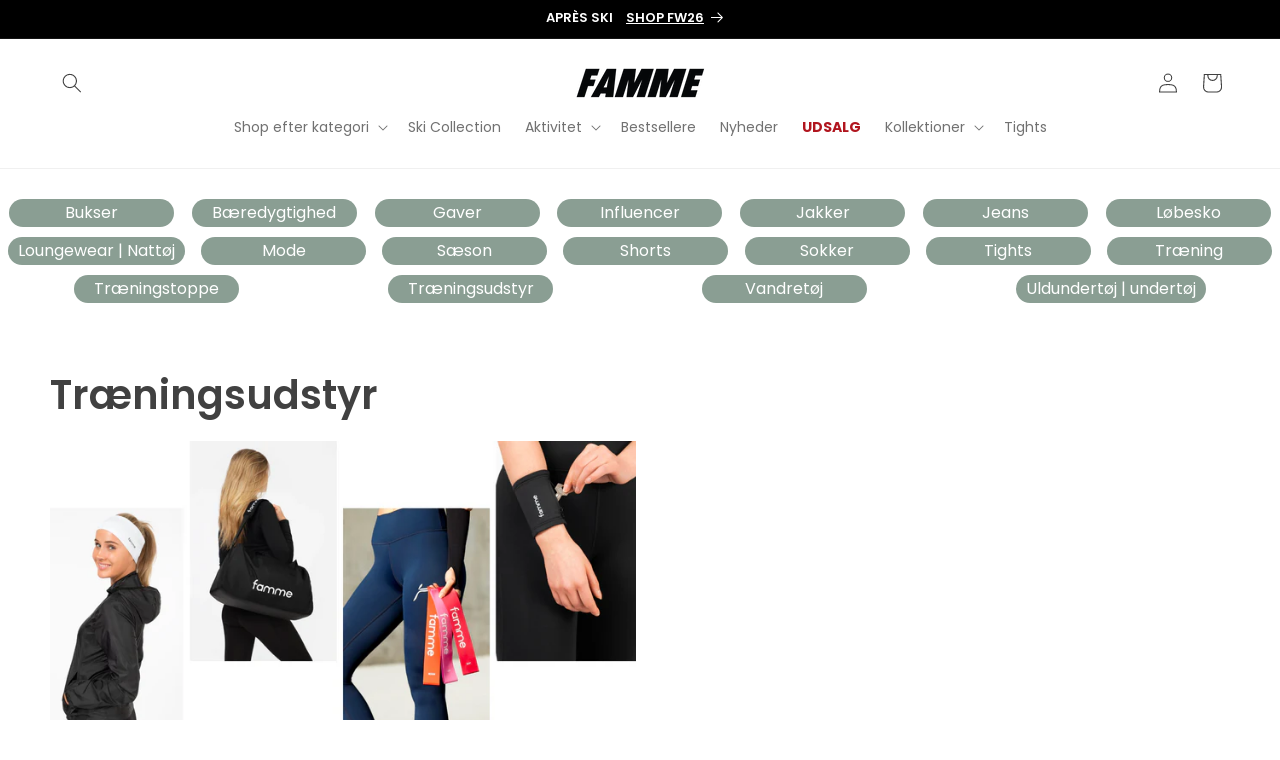

--- FILE ---
content_type: text/css
request_url: https://fammestore.dk/cdn/shop/t/210/assets/optimize-main.css?v=99362772662222312741767174541
body_size: -369
content:
.announcement-bar__msg{margin-right:10px}.announcement-bar__link:hover{text-decoration:none}.announcement-bar__link .announcement-bar__cta{text-decoration:underline}.announcement-bar__link:hover .announcement-bar__cta{opacity:.7}.announcement-bar__link .icon-arrow{margin-left:4px}.slider-button-hidden{opacity:0!important}@media screen and (max-width: 549px){.announcement-bar-section .utility-bar__grid.page-width{padding-left:0;padding-right:0}}#CartDrawer .sizechart-container{display:none!important}.usp-container{display:grid;grid-template-columns:32px 1fr;gap:10px;align-items:center;padding:10px 20px!important;display:none}.usp-container svg{display:block}.usp-container p{color:var(--color-grey-25, #414141);font-size:13px;font-style:normal;font-weight:400;text-align:left;line-height:1.6;margin:0}.usp-container p strong{color:#000;font-size:13px;font-weight:500;text-transform:uppercase}
/*# sourceMappingURL=/cdn/shop/t/210/assets/optimize-main.css.map?v=99362772662222312741767174541 */


--- FILE ---
content_type: text/css
request_url: https://fammestore.dk/cdn/shop/t/210/assets/component-rating.css?v=5179989226276067801767174541
body_size: -334
content:
.product--no-media .rating-wrapper{text-align:center}.rating{display:inline-block;margin:0}.product .rating-star{--letter-spacing: 0;--font-size: 1.7}.card-wrapper .rating-star{--letter-spacing: .7;--font-size: 1.4}.rating-star{--color-rating-star: rgb(var(--color-foreground));--percent: calc( ( var(--rating) / var(--rating-max) + var(--rating-decimal) * var(--font-size) / (var(--rating-max) * (var(--letter-spacing) + var(--font-size))) ) * 100% );letter-spacing:0;font-size:22px;line-height:1;display:inline-block;font-family:Times;margin:0}.rating-star:before{content:"\2605\2605\2605\2605\2605";background:linear-gradient(90deg,var(--color-rating-star) var(--percent),rgba(var(--color-foreground),.15) var(--percent));-webkit-background-clip:text;-webkit-text-fill-color:transparent}.rating-text{display:none}.rating-count{display:inline-block;margin:0;vertical-align:middle}.rating-count.caption{margin:0!important}@media (forced-colors: active){.rating{display:none}.rating-text{display:block}}
/*# sourceMappingURL=/cdn/shop/t/210/assets/component-rating.css.map?v=5179989226276067801767174541 */


--- FILE ---
content_type: text/css
request_url: https://fammestore.dk/cdn/shop/t/210/assets/custom.css?v=140289903617717809271767174541
body_size: 1668
content:
.multicolumn li.multicolumn-list__item.grid__item.slider__slide{margin-left:0}.background-none .multicolumn-card__image-wrapper{margin:0}.video-section__media.deferred-media video.js-youtube{position:absolute;top:0;left:0;width:100%;max-height:100%}.multicolumn-list__item.center .media--adapt,.multicolumn-list__item .media--adapt .multicolumn-card__image{max-width:100%;height:auto}li.thumbnail-list__item.slider__slide:before{content:none}li.thumbnail-list__item.slider__slide>button.thumbnail.global-media-settings{position:relative}@media screen and (max-width: 749px){li.thumbnail-list__item.slider__slide{width:calc(25% - .6rem)}}div.banner__media.media picture,div.banner__media.media picture>img{position:absolute;top:0;left:0;width:100%;height:100%;object-fit:cover}iframe[src*="youtube.com"],iframe[src*="youtu.be"]{aspect-ratio:16 / 9;height:100%;width:100%!important;display:block!important}.product-card-wrapper .card__content{display:block}@media (max-width:768px){.product-card-wrapper:not(.no-title-height) .card__heading a{white-space:nowrap;overflow:hidden;text-overflow:ellipsis}}@media (max-width: 767px){.price-item.price-item--sale.price-item--last{font-size:14px}}.product-bullets{display:flex;justify-content:space-between;align-items:baseline;padding-left:0;list-style:none;text-align:center}.usp-product-page-1{max-width:50%;display:block;margin-left:auto;margin-right:auto}.usp-product-page-1-en{max-width:70%;display:block;margin-left:auto;margin-right:auto}.usp-product-page-2{max-width:85%;display:block;margin-left:auto;margin-right:auto}.usp-product-page-3{max-width:75%;display:block;margin-left:auto;margin-right:auto}.usp-product-page-3-en{max-width:45%;display:block;margin-left:auto;margin-right:auto}.spaced-section{margin:3rem auto 0rem}.page-width--narrow{max-width:100rem}@media screen and (min-width: 400px) and (max-width: 1000px){.img-center{display:block;margin-left:auto;margin-right:auto;width:95%}}@media screen and (min-width: 1000px){.img-center{display:block;margin-left:auto;margin-right:auto;width:90%}}@media screen and (max-width: 1600px){.img-center{display:block;margin-left:auto;margin-right:auto;width:90%}}@media screen and (min-width: 1600px){.img-center{display:block;margin-left:auto;margin-right:auto;width:55%}}slider-component.main>button.slider-button{position:absolute;top:calc(50% - 22px)}slider-component.main>button.slider-button.slider-button--prev{left:0}slider-component.main>button.slider-button.slider-button--next{right:0}#HeaderMenu-black-week-sale{font-weight:900}@media (min-width: 768px){.content-container--full-width-mobile{display:none}}body{margin:0;padding:0;background-color:#f9f9f9}.photo-grid{display:grid;grid-template-columns:repeat(3,1fr);gap:10px;padding:20px;max-width:1200px;margin:auto}.photo{background-color:#fff;overflow:hidden}.photo img{width:100%;height:auto;display:block}a.button.button--primary.atc{position:fixed;left:15px;width:calc(100% - 30px);z-index:2;transition:.3s;bottom:-65px;opacity:0}a.button.button--primary.atc.open{bottom:0;opacity:1}.drawer__header{padding-bottom:0}.drawer__close{top:0}.cart-item .quantity-popover-container{flex-direction:column;align-items:flex-end}div#fsh{background:#f3f3f2;width:calc(100% + 30px);padding:0 10px 15px;font-size:12px;line-height:1}div#fsh>p{margin-bottom:5px}div#fsh>div{background:#babcbb;overflow:hidden;min-width:50%;height:7px}div#fsh>div>div{display:block;height:100%}.cart-drawer .cart-items td{padding-top:5px}.cart-drawer .cart-item:last-child{margin-bottom:3px}cart-drawer-items>ul.grid.product-grid{flex-wrap:nowrap;white-space:nowrap;overflow-x:auto;gap:0;scroll-behavior:smooth;scrollbar-width:none;margin-top:10px}cart-drawer-items div.product-card-wrapper{display:flex;align-items:flex-start;justify-content:space-between;gap:10px;background:#f3f3f2;padding:15px 5px;overflow:hidden}cart-drawer-items div.product-card-wrapper>div.card.card--standard{width:25%}cart-drawer-items div.product-card-wrapper>div.card.card--standard+div{width:calc(75% - 10px)}cart-drawer-items div.product-card-wrapper div.price__regular>small,cart-drawer-items div.product-card-wrapper>div legend.form__label{display:none}cart-drawer-items div.product-card-wrapper div.price{margin:10px 0 5px}cart-drawer-items div.product-card-wrapper>div fieldset.product-form__input{max-width:100%;min-width:unset;white-space:normal;margin:0;border:none;outline:none;box-shadow:none}cart-drawer-items div.product-card-wrapper>div fieldset.product-form__input>label.swatch-input__label{margin:5px 7px 5px 0}cart-drawer-items div.product-card-wrapper>div fieldset.product-form__input--pill>label{padding:6px 8px;font-size:11px;min-width:30px}cart-drawer-items .product-card-wrapper .price--on-sale .price-item--regular{font-size:14px;margin:0 2px 0 0}cart-drawer-items .product-card-wrapper .price__container{letter-spacing:0;font-size:14px}cart-drawer-items div.product-card-wrapper>div fieldset.product-form__input--swatch span.swatch{width:20px}cart-drawer-items div.product-card-wrapper>div button.product-form__submit{min-height:28px;font-size:13px;width:auto;padding:10px 30px;margin:8px 0 0;background:#1b1b1c}cart-drawer-items .product-form__input--pill input[type=radio]:checked+label{background:#1b1b1c}cart-drawer-items>h5,cart-drawer-items>h5>div{display:flex;justify-content:space-between;align-items:center;margin:0}cart-drawer-items>h5>div{justify-content:flex-end;gap:10px}cart-drawer-items>h5>div>button.slider-button{border:1px solid #e1e1e1;width:25px;height:22px}cart-drawer-items>h5>div>button.slider-button>span.svg-wrapper{pointer-events:none}cart-drawer-items>h5>div>button.slider-button>span.svg-wrapper>svg.icon.icon-caret{height:1rem}div#CartDrawer>div.drawer__inner{border:none}div#usp{font-size:14px;text-align:center;background:#cfd7d2;color:#000;margin-left:-15px;width:calc(100% + 30px);padding:5px 0}quantity-input.quantity.cart-quantity{width:90px;min-height:30px}quantity-input.quantity.cart-quantity>*{width:33%}.cart-drawer .totals{position:relative;align-items:center}.cart-drawer .totals:before{content:"";position:absolute;height:1px;width:100%;background:rgba(var(--color-foreground),.2);left:0;bottom:46%;z-index:-1}.cart-drawer .totals>*{background:#fff}.cart-drawer .totals>h2.totals__total{padding-right:1em}.cart-drawer .totals>p.totals__total-value{padding-left:1em}.cart-drawer .totals>p.totals__total-value>span{padding:5px 10px;border:1px solid #1f1eff;color:#1f1eff;font-size:14px}div#CartDrawer>div.drawer__inner>div.footer__payment{margin:0 0 5px}div#CartDrawer>div.drawer__inner ul.list-payment{justify-content:space-between;margin:0 auto;max-width:90%;padding-top:0}.drawer__footer{padding-bottom:5px}div#CartDrawer>div.drawer__inner ul.list-payment>li.list-payment__item{max-width:45px}.cart-drawer .cart__checkout-button{display:flex;justify-content:center;align-items:center;background:#1b1b1c;text-transform:uppercase;font-weight:500;letter-spacing:0;position:relative}.cart-drawer .cart__checkout-button>svg{max-height:14px;max-width:38px}h2.drawer__heading{font-size:14px}.cart-drawer .cart-item{gap:0}.cart-drawer .cart-item__totals{flex-wrap:wrap;pointer-events:all}.cart-drawer .cart-item__totals>quantity-popover.cart-item__quantity{padding:0}div.drawer__cart-items-wrapper img.cart-item__image{height:auto;object-fit:cover}nav.page-width.bc>a{color:inherit}#HeaderMenu-salg,#HeaderDrawer-salg{font-weight:700;color:#b1151e}@media screen and (max-width: 989px){.header__heading,.header__heading-link{max-width:90%}}div.product-groups__images{justify-content:flex-start}div.product-groups__images>a.other-product-image{margin:0 2px 4px}.collection-hero__title{margin:1rem 0}.card-information>:not(.visually-hidden:first-child)+:not(.rating):not(.card__information-volume-pricing-note){display:flex}.other-product-image{--swatch-input--size: 2.8rem}div.card__badge{display:flex;flex-direction:column;align-items:flex-start;gap:5px}div.card__badge>span.badge{min-width:75px}.breadcrumb{display:flex;flex-wrap:wrap;align-items:center;gap:.25rem;font-size:1.3rem}.breadcrumb-item a{color:#1a1a1a;text-decoration:none}.breadcrumb-item span{color:#999}.breadcrumb-separator{margin:0 .35rem;color:#ccc}.breadcrumb-item:first-child a{color:#1e1eff;font-weight:600}.collection-hero__title{margin:.5rem 0}h2.product-reviews__review-title{display:none}svg.icon.icon__verified{min-width:24px}.scroll-to-reviews{position:relative;display:inline-block;padding-bottom:2px;text-decoration:unset;color:unset}.rating-star{--color-rating-star: rgb(231, 195, 53)}section.shopify-section.section.section-collection-list.medium-up-hide li.collection-list__item.grid__item{width:calc(28% - 4px);min-width:unset}section.shopify-section.section.section-collection-list.medium-up-hide li.collection-list__item.grid__item:first-child{margin-left:4px}section.shopify-section.section.section-collection-list.medium-up-hide li.collection-list__item.grid__item a.full-unstyled-link{font-size:12px}section.shopify-section.section.section-collection-list.medium-up-hide li.collection-list__item.grid__item span.icon-wrap{display:none}.announcement-bar{overflow:hidden}.usp-container.usp-test{display:grid}@media only screen and (max-width:420px){div#CartDrawer>div.drawer__inner ul.list-payment{max-width:100%}div#CartDrawer>div.drawer__inner ul.list-payment>li.list-payment__item{max-width:36px}}
/*# sourceMappingURL=/cdn/shop/t/210/assets/custom.css.map?v=140289903617717809271767174541 */


--- FILE ---
content_type: text/json
request_url: https://conf.config-security.com/model
body_size: 86
content:
{"title":"recommendation AI model (keras)","structure":"release_id=0x42:72:3d:72:6b:6a:5f:5a:56:64:37:4d:3c:21:6b:70:7d:22:3a:77:37:2a:49:76:39:24:29:28:5f;keras;skcnjp0cpab20jg68vh853bfllxcpeyy9v93ryuywhc3nn4ihorfonc8hoghxpb71d5df25a","weights":"../weights/42723d72.h5","biases":"../biases/42723d72.h5"}

--- FILE ---
content_type: text/javascript
request_url: https://fammestore.dk/cdn/shop/t/210/assets/cart-drawer.js?v=145044154874229596191767174541
body_size: 867
content:
class CartDrawer extends HTMLElement{constructor(){super(),this.addEventListener("keyup",evt=>evt.code==="Escape"&&this.close()),this.querySelector("#CartDrawer-Overlay").addEventListener("click",this.close.bind(this)),this.setHeaderCartIconAccessibility(),this.onclick=e=>{e.target.classList.contains("slider-button--next")?e.target.closest("cart-drawer-items").lastElementChild.scrollLeft+=e.target.closest("cart-drawer-items").lastElementChild.getBoundingClientRect().width:e.target.classList.contains("slider-button--prev")&&(e.target.closest("cart-drawer-items").lastElementChild.scrollLeft-=e.target.closest("cart-drawer-items").lastElementChild.getBoundingClientRect().width)},this.onchange=e=>{e.target.type=="radio"&&(e.target.src&&e.target.src!=""&&(e.target.closest(".card-wrapper").querySelector("img.motion-reduce").src=e.target.src,e.target.closest(".card-wrapper").querySelector("img.motion-reduce").removeAttribute("srcset")),e.target.closest("variant-selects").children.length>3?(e.target.closest(".card-wrapper").querySelector('select>option[opt1="'+e.target.closest(".card-wrapper").querySelector(".opt1 input:checked").value+'"][opt2="'+e.target.closest(".card-wrapper").querySelector(".opt2 input:checked").value+'"][opt3="'+e.target.closest(".card-wrapper").querySelector(".opt3 input:checked").value+'"]')&&!e.target.closest(".card-wrapper").querySelector('select>option[opt1="'+e.target.closest(".card-wrapper").querySelector(".opt1 input:checked").value+'"][opt2="'+e.target.closest(".card-wrapper").querySelector(".opt2 input:checked").value+'"][opt3="'+e.target.closest(".card-wrapper").querySelector(".opt3 input:checked").value+'"]').disabled?(e.target.closest(".card-wrapper").querySelector("button.product-form__submit").disabled=!1,e.target.closest(".card-wrapper").querySelector("button.product-form__submit>span").innerText=e.target.closest(".card-wrapper").querySelector("button.product-form__submit").getAttribute("add")):(e.target.closest(".card-wrapper").querySelector("button.product-form__submit").disabled=!0,e.target.closest(".card-wrapper").querySelector("button.product-form__submit>span").innerText=e.target.closest(".card-wrapper").querySelector("button.product-form__submit").getAttribute("sold")),e.target.closest(".card-wrapper").querySelector('select>option[opt1="'+e.target.closest(".card-wrapper").querySelector(".opt1 input:checked").value+'"][opt2="'+e.target.closest(".card-wrapper").querySelector(".opt2 input:checked").value+'"][opt3="'+e.target.closest(".card-wrapper").querySelector(".opt3 input:checked").value+'"]')?(e.target.closest(".card-wrapper").querySelector("select").value=e.target.closest(".card-wrapper").querySelector('select>option[opt1="'+e.target.closest(".card-wrapper").querySelector(".opt1 input:checked").value+'"][opt2="'+e.target.closest(".card-wrapper").querySelector(".opt2 input:checked").value+'"][opt3="'+e.target.closest(".card-wrapper").querySelector(".opt3 input:checked").value+'"]').value,fetch(e.target.closest("variant-selects").getAttribute("href")+e.target.closest(".card-wrapper").querySelector("select").value,{method:"GET",credentials:"include"}).then(response=>response.text()).then(html=>{const pdp=new DOMParser().parseFromString(html,"text/html");pdp.querySelector("section.product__info-container button.product-form__submit").disabled?(e.target.closest(".card-wrapper").querySelector("button.product-form__submit").disabled=!0,e.target.closest(".card-wrapper").querySelector("button.product-form__submit>span").innerText=e.target.closest(".card-wrapper").querySelector("button.product-form__submit").getAttribute("sold")):(e.target.closest(".card-wrapper").querySelector("button.product-form__submit").disabled=!1,e.target.closest(".card-wrapper").querySelector("button.product-form__submit>span").innerText=e.target.closest(".card-wrapper").querySelector("button.product-form__submit").getAttribute("add")),e.target.closest("variant-selects").innerHTML=pdp.querySelector(".product__info-container>variant-selects").innerHTML})):(e.target.closest(".card-wrapper").querySelector("button.product-form__submit").disabled=!1,e.target.closest(".card-wrapper").querySelector("button.product-form__submit>span").innerText=e.target.closest(".card-wrapper").querySelector("button.product-form__submit").getAttribute("add"),e.target.closest(".card-wrapper").querySelector("select").value=e.target.closest(".card-wrapper").querySelector("select option[selected]").value,fetch(e.target.closest("variant-selects").getAttribute("href")+e.target.closest(".card-wrapper").querySelector("select option[selected]").value,{method:"GET",credentials:"include"}).then(response=>response.text()).then(html=>{e.target.closest("variant-selects").innerHTML=new DOMParser().parseFromString(html,"text/html").querySelector(".product__info-container>variant-selects").innerHTML}))):e.target.closest("variant-selects").children.length>2?(e.target.closest(".card-wrapper").querySelector('select>option[opt1="'+e.target.closest(".card-wrapper").querySelector(".opt1 input:checked").value+'"][opt2="'+e.target.closest(".card-wrapper").querySelector(".opt2 input:checked").value+'"]')&&!e.target.closest(".card-wrapper").querySelector('select>option[opt1="'+e.target.closest(".card-wrapper").querySelector(".opt1 input:checked").value+'"][opt2="'+e.target.closest(".card-wrapper").querySelector(".opt2 input:checked").value+'"]').disabled?(e.target.closest(".card-wrapper").querySelector("button.product-form__submit").disabled=!1,e.target.closest(".card-wrapper").querySelector("button.product-form__submit>span").innerText=e.target.closest(".card-wrapper").querySelector("button.product-form__submit").getAttribute("add")):(e.target.closest(".card-wrapper").querySelector("button.product-form__submit").disabled=!0,e.target.closest(".card-wrapper").querySelector("button.product-form__submit>span").innerText=e.target.closest(".card-wrapper").querySelector("button.product-form__submit").getAttribute("sold")),e.target.closest(".card-wrapper").querySelector('select>option[opt1="'+e.target.closest(".card-wrapper").querySelector(".opt1 input:checked").value+'"][opt2="'+e.target.closest(".card-wrapper").querySelector(".opt2 input:checked").value+'"]')?(e.target.closest(".card-wrapper").querySelector("select").value=e.target.closest(".card-wrapper").querySelector('select>option[opt1="'+e.target.closest(".card-wrapper").querySelector(".opt1 input:checked").value+'"][opt2="'+e.target.closest(".card-wrapper").querySelector(".opt2 input:checked").value+'"]').value,fetch(e.target.closest("variant-selects").getAttribute("href")+e.target.closest(".card-wrapper").querySelector("select").value,{method:"GET",credentials:"include"}).then(response=>response.text()).then(html=>{const pdp=new DOMParser().parseFromString(html,"text/html");pdp.querySelector("section.product__info-container button.product-form__submit").disabled?(e.target.closest(".card-wrapper").querySelector("button.product-form__submit").disabled=!0,e.target.closest(".card-wrapper").querySelector("button.product-form__submit>span").innerText=e.target.closest(".card-wrapper").querySelector("button.product-form__submit").getAttribute("sold")):(e.target.closest(".card-wrapper").querySelector("button.product-form__submit").disabled=!1,e.target.closest(".card-wrapper").querySelector("button.product-form__submit>span").innerText=e.target.closest(".card-wrapper").querySelector("button.product-form__submit").getAttribute("add")),e.target.closest("variant-selects").innerHTML=pdp.querySelector(".product__info-container>variant-selects").innerHTML})):(e.target.closest(".card-wrapper").querySelector("button.product-form__submit").disabled=!1,e.target.closest(".card-wrapper").querySelector("button.product-form__submit>span").innerText=e.target.closest(".card-wrapper").querySelector("button.product-form__submit").getAttribute("add"),e.target.closest(".card-wrapper").querySelector("select").value=e.target.closest(".card-wrapper").querySelector("select option[selected]").value,fetch(e.target.closest("variant-selects").getAttribute("href")+e.target.closest(".card-wrapper").querySelector("select option[selected]").value,{method:"GET",credentials:"include"}).then(response=>response.text()).then(html=>{e.target.closest("variant-selects").innerHTML=new DOMParser().parseFromString(html,"text/html").querySelector(".product__info-container>variant-selects").innerHTML}))):(e.target.closest(".card-wrapper").querySelector('select>option[opt1="'+e.target.closest(".card-wrapper").querySelector(".opt1 input:checked").value+'"]')&&!e.target.closest(".card-wrapper").querySelector('select>option[opt1="'+e.target.closest(".card-wrapper").querySelector(".opt1 input:checked").value+'"]').disabled?(e.target.closest(".card-wrapper").querySelector("button.product-form__submit").disabled=!1,e.target.closest(".card-wrapper").querySelector("button.product-form__submit>span").innerText=e.target.closest(".card-wrapper").querySelector("button.product-form__submit").getAttribute("add")):(e.target.closest(".card-wrapper").querySelector("button.product-form__submit").disabled=!0,e.target.closest(".card-wrapper").querySelector("button.product-form__submit>span").innerText=e.target.closest(".card-wrapper").querySelector("button.product-form__submit").getAttribute("sold")),e.target.closest(".card-wrapper").querySelector('select>option[opt1="'+e.target.closest(".card-wrapper").querySelector(".opt1 input:checked").value+'"]')?(e.target.closest(".card-wrapper").querySelector("select").value=e.target.closest(".card-wrapper").querySelector('select>option[opt1="'+e.target.closest(".card-wrapper").querySelector(".opt1 input:checked").value+'"]').value,fetch(e.target.closest("variant-selects").getAttribute("href")+e.target.closest(".card-wrapper").querySelector("select").value,{method:"GET",credentials:"include"}).then(response=>response.text()).then(html=>{var pdp=new DOMParser().parseFromString(html,"text/html");pdp.querySelector("section.product__info-container button.product-form__submit").disabled?(e.target.closest(".card-wrapper").querySelector("button.product-form__submit").disabled=!0,e.target.closest(".card-wrapper").querySelector("button.product-form__submit>span").innerText=e.target.closest(".card-wrapper").querySelector("button.product-form__submit").getAttribute("sold")):(e.target.closest(".card-wrapper").querySelector("button.product-form__submit").disabled=!1,e.target.closest(".card-wrapper").querySelector("button.product-form__submit>span").innerText=e.target.closest(".card-wrapper").querySelector("button.product-form__submit").getAttribute("add")),e.target.closest("variant-selects").innerHTML=pdp.querySelector(".product__info-container>variant-selects").innerHTML})):(e.target.closest(".card-wrapper").querySelector("button.product-form__submit").disabled=!1,e.target.closest(".card-wrapper").querySelector("button.product-form__submit>span").innerText=e.target.closest(".card-wrapper").querySelector("button.product-form__submit").getAttribute("add"),e.target.closest(".card-wrapper").querySelector("select").value=e.target.closest(".card-wrapper").querySelector("select option[selected]").value,fetch(e.target.closest("variant-selects").getAttribute("href")+e.target.closest(".card-wrapper").querySelector("select option[selected]").value,{method:"GET",credentials:"include"}).then(response=>response.text()).then(html=>{e.target.closest("variant-selects").innerHTML=new DOMParser().parseFromString(html,"text/html").querySelector(".product__info-container>variant-selects").innerHTML}))),e.target.closest(".card-wrapper").querySelector("select").options[e.target.closest(".card-wrapper").querySelector("select").selectedIndex].getAttribute("comprice")!=""&&e.target.closest(".card-wrapper").querySelector("select").options[e.target.closest(".card-wrapper").querySelector("select").selectedIndex].getAttribute("comprice")!=e.target.closest(".card-wrapper").querySelector("select").options[e.target.closest(".card-wrapper").querySelector("select").selectedIndex].getAttribute("price")?(e.target.closest(".card-wrapper").querySelector("s.price-item").innerText=e.target.closest(".card-wrapper").querySelector("select").options[e.target.closest(".card-wrapper").querySelector("select").selectedIndex].getAttribute("comprice"),e.target.closest(".card-wrapper").querySelector("span.price-item--sale").innerText=e.target.closest(".card-wrapper").querySelector("select").options[e.target.closest(".card-wrapper").querySelector("select").selectedIndex].getAttribute("price"),e.target.closest(".card-wrapper").querySelector("div.price").classList.add("price--on-sale")):(e.target.closest(".card-wrapper").querySelector("span.price-item--regular").innerText=e.target.closest(".card-wrapper").querySelector("select").options[e.target.closest(".card-wrapper").querySelector("select").selectedIndex].getAttribute("price"),e.target.closest(".card-wrapper").querySelector("div.price").classList.remove("price--on-sale")))}}setHeaderCartIconAccessibility(){const cartLink=document.querySelector("#cart-icon-bubble");cartLink&&(cartLink.setAttribute("role","button"),cartLink.setAttribute("aria-haspopup","dialog"),cartLink.addEventListener("click",event=>{event.preventDefault(),this.open(cartLink)}),cartLink.addEventListener("keydown",event=>{event.code.toUpperCase()==="SPACE"&&(event.preventDefault(),this.open(cartLink))}))}open(triggeredBy){window._conv_q=window._conv_q||[],window._conv_q.push({what:"triggerLocation",params:{locationId:"1004130690"}}),triggeredBy&&this.setActiveElement(triggeredBy);const cartDrawerNote=this.querySelector('[id^="Details-"] summary');cartDrawerNote&&!cartDrawerNote.hasAttribute("role")&&this.setSummaryAccessibility(cartDrawerNote),setTimeout(()=>{this.classList.add("animate","active")}),this.addEventListener("transitionend",()=>{const containerToTrapFocusOn=this.classList.contains("is-empty")?this.querySelector(".drawer__inner-empty"):document.getElementById("CartDrawer"),focusElement=this.querySelector(".drawer__inner")||this.querySelector(".drawer__close");trapFocus(containerToTrapFocusOn,focusElement)},{once:!0}),document.body.classList.add("overflow-hidden")}close(){this.classList.remove("active"),removeTrapFocus(this.activeElement),document.body.classList.remove("overflow-hidden")}setSummaryAccessibility(cartDrawerNote){cartDrawerNote.setAttribute("role","button"),cartDrawerNote.setAttribute("aria-expanded","false"),cartDrawerNote.nextElementSibling.getAttribute("id")&&cartDrawerNote.setAttribute("aria-controls",cartDrawerNote.nextElementSibling.id),cartDrawerNote.addEventListener("click",event=>{event.currentTarget.setAttribute("aria-expanded",!event.currentTarget.closest("details").hasAttribute("open"))}),cartDrawerNote.parentElement.addEventListener("keyup",onKeyUpEscape)}renderContents(parsedState){this.querySelector(".drawer__inner").classList.contains("is-empty")&&this.querySelector(".drawer__inner").classList.remove("is-empty"),this.productId=parsedState.id,this.getSectionsToRender().forEach(section=>{const sectionElement=section.selector?document.querySelector(section.selector):document.getElementById(section.id);sectionElement&&(sectionElement.innerHTML=this.getSectionInnerHTML(parsedState.sections[section.id],section.selector))}),setTimeout(()=>{this.querySelector("#CartDrawer-Overlay").addEventListener("click",this.close.bind(this)),this.open()})}getSectionInnerHTML(html,selector=".shopify-section"){return new DOMParser().parseFromString(html,"text/html").querySelector(selector).innerHTML}getSectionsToRender(){return[{id:"cart-drawer",selector:"#CartDrawer"},{id:"cart-icon-bubble"}]}getSectionDOM(html,selector=".shopify-section"){return new DOMParser().parseFromString(html,"text/html").querySelector(selector)}setActiveElement(element){this.activeElement=element}}customElements.define("cart-drawer",CartDrawer);class CartDrawerItems extends CartItems{getSectionsToRender(){return[{id:"CartDrawer",section:"cart-drawer",selector:".drawer__inner"},{id:"cart-icon-bubble",section:"cart-icon-bubble",selector:".shopify-section"}]}}customElements.define("cart-drawer-items",CartDrawerItems);
//# sourceMappingURL=/cdn/shop/t/210/assets/cart-drawer.js.map?v=145044154874229596191767174541
